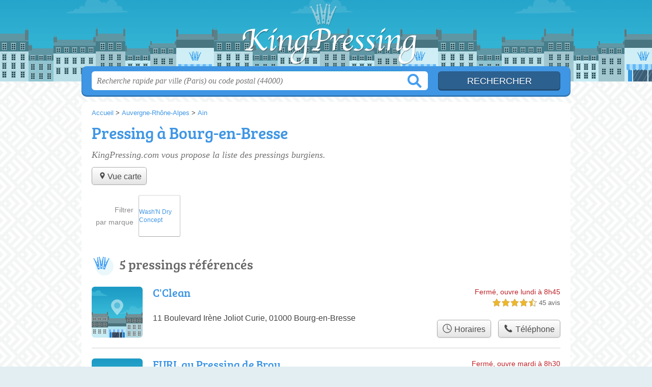

--- FILE ---
content_type: text/html; charset=utf-8
request_url: https://kingpressing.com/01/bourg-en-bresse/
body_size: 8143
content:
<!DOCTYPE html>
<html lang="fr">
<head>
    <link rel="icon" type="image/png" href="/favicon.png"/>
<link rel="apple-touch-icon" href="/apple-touch-icon.png">
<link rel="apple-touch-icon" sizes="76x76" href="/apple-touch-icon-76x76.png">
<link rel="apple-touch-icon" sizes="120x120" href="/apple-touch-icon-120x120.png">
<link rel="apple-touch-icon" sizes="152x152" href="/apple-touch-icon-152x152.png">



<meta charset="utf-8">
<meta name="viewport" content="width=device-width, initial-scale=1">
<title>Pressings Bourg-en-Bresse - Blanchisseries 01000</title>
<meta name="csrf-token" content="w7i0E00ivlypQwxufFOPSIxSYqjZI76j5vYBwZXJ">
<meta name="description" content="Retrouvez tous les pressings et blanchisseries à Bourg-en-Bresse (01000) : horaires, adresse, téléphone &amp; rendez-vous.">

<meta name="msapplication-TileImage" content="/ms-tile.png"/>
<meta name="msapplication-TileColor" content="#ffffff"/>

    <link rel="preload" href="https://kingpressing.com/build/assets/breeserif-regular-webfont-DYs39vFH.woff2" as="font" type="font/woff2"/>

<script>
    window.viewPortWidth = Math.max(document.documentElement.clientWidth, window.innerWidth || 0);
    window.spwidth = window.innerWidth || document.documentElement.clientWidth || document.body.clientWidth;
    window.spBBInserted = window.spSqrInserted = window.spMobInserted = 0;
    window.inssense=function(e,n,i,d,s,a,t){if(loadsense(),t=typeof t<"u"&&t!==null?t:!1,a=typeof a<"u"&&a!==null?a:!1,d=typeof d<"u"&&d!==null?d:0,viewPortWidth<d||(s=typeof s<"u"&&s!==null?s:99999999,viewPortWidth>s))return!1;let l=0,o;e==="auto"&&n==="auto"?(o='<ins class="adsbygoogle" style="display:block" data-ad-client="ca-pub-2478488084860860" data-ad-slot="'+i+'" data-ad-format="auto" data-full-width-responsive="true"></ins>',l=500):o='<ins class="adsbygoogle" style="display:inline-block;width:'+e+"px;height:"+n+'px" data-ad-client="ca-pub-2478488084860860" data-ad-slot="'+i+'"></ins>',a&&(o='<div style="text-align:center">'+o+"</div>"),t!==!1&&document.getElementById(t)?document.getElementById(t).innerHTML=o:document.write(o),setTimeout(function(){(adsbygoogle=window.adsbygoogle||[]).push({})},l)};window.loadsense=function(){if(!window.senseloaded){let e=document.createElement("script");e.type="text/javascript",e.async=!0,e.src="https://pagead2.googlesyndication.com/pagead/js/adsbygoogle.js";let n=document.getElementsByTagName("script")[0];n.parentNode.insertBefore(e,n),window.senseloaded=!0}};window.pjfb=function(e,n,i,d,s){e==="pjItemTop"||e==="pjItemSide"?inssense(300,250,s,null,null,!0,e):n===i===d===s?inssense("auto","auto",n,null,null,null,e):viewPortWidth>980?inssense(800,100,n,null,null,null,e):viewPortWidth>760?inssense(600,100,i,null,null,null,e):viewPortWidth>540?inssense(400,75,d,null,null,null,e):viewPortWidth>300&&inssense(300,250,s,null,null,!0,e)};window.pjnit=function(e){typeof pjwhat>"u"&&(window.pjwhat=e,window.pjver="v3",window.pjInserted=0,window.pjBlockToNbRes={},window.pjInsIds=[])};window.listsense=function(e,n,i,d){viewPortWidth>980?inssense(800,100,e):viewPortWidth>760?inssense(600,100,n):viewPortWidth>540?inssense(400,75,i):viewPortWidth>300&&inssense(300,250,d,null,null,!0)};window.shodev=function(e,n,i,d,s){let a={166:{category:"13",id:"bbd20f260b"},46174809:{category:"10",id:"ea9ddadcc8"},984589:{category:"80",id:"1e527e0a9b"},871136:{category:"14",id:"bd88546f78"},162:{category:"153",id:"a291f532b7"},48662:{category:"72",id:"d4dc558722"},125885:{category:"123",id:"000e89c4ad"},259963:{category:"22",id:"e66086cf90"},89663:{category:"78",id:"7aad988729"},418893:{category:"25",id:"4e3b158b47"},225874:{category:"8",id:"12ffc7b41a"},156:{category:"7",id:"53c9f312c0"},887451:{category:"145",id:"d484a328f6"},326233:{category:"1",id:"30fba2cb1e"},224333:{category:"159",id:"349ef956ba"},147445:{category:"47",id:"d8d89d375b"},886358:{category:"28",id:"d7caed3563"},557561:{category:"11",id:"f224b82d06"},899657:{category:"165",id:"5a55a467e9"},72:{category:"72",id:"vfedb9dd71fd"}};if(!(e in a))return;n=typeof n<"u"?n:"#7a7a7a",i=typeof i<"u"?i:"#4b4b4b",n=n.startsWith("#")?n:"#"+n,i=i.startsWith("#")?i:"#"+i,d=typeof d<"u"?d:"#fff",s=typeof s<"u"?s:"Demande de devis en ligne";let t=document.getElementsByClassName("intro");t.length<1&&(t=document.getElementsByClassName("others")),t.length>=1&&!t[t.length-1].classList.contains("info")&&(t=t[t.length-1],window.ifrshown=!1,window.showif=function(){if(!ifrshown){t.innerHTML+='<div id="v'+a[e].id+'d"></div>',window.vud_partenaire_id="1561",window.vud_categorie_id=a[e].category;let l=document.createElement("script");l.type="text/javascript",l.src="//www.viteundevis.com/"+a[e].id+"/"+vud_partenaire_id+"/"+vud_categorie_id+"/";let o=document.getElementsByTagName("script")[0];o.parentNode.insertBefore(l,o)}ifrshown=!0},t.innerHTML+='<br/><br/><a id="devisbtn" href="javascript:void(0)" onclick="showif()" style="box-shadow: 0 3px '+i+"; font-family: 'Lucida Grande', Arial; padding : 5px; font-style: normal; display: inline-block; background: "+n+"; color : "+d+'; border-radius: 5px;">'+s+"</a>")};

</script>

<style>
    svg {
        width: 16px;
    }
</style>

<link rel="preload" as="style" href="https://kingpressing.com/build/assets/style-BbUT62BX.css" /><link rel="preload" as="style" href="https://kingpressing.com/build/assets/main-B5F72vjx.css" /><link rel="modulepreload" href="https://kingpressing.com/build/assets/script-DCo9Vav5.js" /><link rel="stylesheet" href="https://kingpressing.com/build/assets/style-BbUT62BX.css" data-navigate-track="reload" /><link rel="stylesheet" href="https://kingpressing.com/build/assets/main-B5F72vjx.css" data-navigate-track="reload" /><script type="module" src="https://kingpressing.com/build/assets/script-DCo9Vav5.js" data-navigate-track="reload"></script>
<script>
    function askGeo(redirectTo = null) {
        if ("geolocation" in navigator) {
            var timeoutVal = 10 * 1000;
            var maxAge = 5 * 60 * 1000;
            redirectTo = redirectTo ?? window.location.pathname;
            navigator.geolocation.getCurrentPosition(function (position) {
                window.location = window.location.origin + redirectTo + "?lat=" + position.coords.latitude + "&long=" + position.coords.longitude;
            }, function (error) {
                var errors = {
                    2: 'Votre position n\'est pas accessible',
                    3: 'Problème dans la recherche de position'
                };
                if (error.code == 2 || error.code == 3) {
                    alert("Erreur : " + errors[error.code]);
                } else {
                    alert("Impossible de vos géolocaliser, désolé.");
                }
            }, {enableHighAccuracy: true, timeout: timeoutVal, maximumAge: maxAge});
        } else {
            alert('Votre navigateur ne supporte pas la géolocalisation, désolé.');
        }
    }
</script>
    <script>
  (function(i,s,o,g,r,a,m){i['GoogleAnalyticsObject']=r;i[r]=i[r]||function(){
  (i[r].q=i[r].q||[]).push(arguments)},i[r].l=1*new Date();a=s.createElement(o),
  m=s.getElementsByTagName(o)[0];a.async=1;a.src=g;m.parentNode.insertBefore(a,m)
  })(window,document,'script','//www.google-analytics.com/analytics.js','ga');

  blop = '51912229';
  ga('create', 'UA-'+blop+'-9', 'auto');
  ga('send', 'pageview');

</script>
</head>
<body class="">
<header id="h">
    <div class="c">
        <a href="/" class="logo">KingPressing.com</a>
    </div>
</header>
<div id="s">
    <div class="c">

        <form method="get" action="/recherche">
            <fieldset>
                <input class="text" type="text" name="q"
                       value=""
                       placeholder="Recherche rapide par ville (Paris) ou code postal (44000)"
                       autocomplete="off"/>
                <input class="submit" type="submit" value="Rechercher"/>
            </fieldset>
        </form>

    </div>
</div>

<style>.fc-consent-root h2:before {
        content: none;
    }</style>

<div id="p">
    <div class="c">
                    <ol vocab="https://schema.org/" typeof="BreadcrumbList" class="bread"><li property="itemListElement" typeof="ListItem"><a property="item" typeof="WebPage" href="/"><span property="name">Accueil</span></a><meta property="position" content="0"><span class="sepa">&nbsp;&gt;&nbsp;</span></li><li property="itemListElement" typeof="ListItem"><a property="item" typeof="WebPage" href="/auvergne-rhone-alpes/"><span property="name">Auvergne-Rhône-Alpes</span></a><meta property="position" content="1"><span class="sepa">&nbsp;&gt;&nbsp;</span></li><li property="itemListElement" typeof="ListItem"><a property="item" typeof="WebPage" href="/01/"><span property="name">Ain</span></a><meta property="position" content="2"></li></ol>

        
        <div class="bw">

        
        <h1>Pressing à Bourg-en-Bresse</h1>

                    <p class="intro">
                KingPressing.com vous propose la liste des <em>pressings burgiens</em>.
            </p>

            
            <ul class="displays">
                    <li><div class="greyBtn"><span><a href="/01/bourg-en-bresse/carte"><svg class="mapIcon" version="1.1" viewBox="0 0 100 100" xmlns="http://www.w3.org/2000/svg"><path
     d="m50 16.668c-12.707 0-22.918 10.207-22.918 22.918 0 12.707 22.918 43.75 22.918 43.75s22.918-31.043 22.918-43.75c0-12.711-10.211-22.918-22.918-22.918zm0 33.332c-5.832 0-10.418-4.582-10.418-10.418 0-5.832 4.582-10.418 10.418-10.418 5.832 0 10.418 4.582 10.418 10.418 0 5.8359-4.5859 10.418-10.418 10.418z"/></svg>Vue carte</a></span></div></li>
                </ul>
        
        

                    
            
                            <ul class="brands">
            <li class="title">
            <span>Filtrer<br /> par marque</span>
        </li>
    
            <li>
            <a href="/01/bourg-en-bresse/reseau/wash-dry-concept">
                                    Wash&#039;N Dry Concept
                            </a>
        </li>
    
    <li class="title seeAllBrands">
        <span><a href="javascript:void(0);" onclick="document.querySelector('ul.brands').classList.add('all'); this.parentElement.removeChild(this);">Tout afficher</a></span>
    </li>

</ul>
                        </div>

    
            
        
            
    <div class="section items">
        <h2>5 pressings référencés</h2>

        <span id="slg" data-slg="01000"></span>
    <div class="item hasrt nfolvl3">
            <h3>
            <a href="/01/bourg-en-bresse/c-clean-9du">C&#039;Clean</a>
        </h3>
    
    <p class="sub">11 Boulevard Irène Joliot Curie, 01000 Bourg-en-Bresse</p>

    
                        <p class="oprt more dos">
                                <!-- opnow data-id="9du" -->
            
                    
                            
                <span class="closedNow">Fermé, ouvre lundi à 8h45</span>
                            <!-- /opnow -->
                                                    <span class="sep">-</span>
                                <span class="shortRatings"><span class="ratings r45">
            <svg class="svgratings">
                <use xlink:href="#stars-4-5-star"/>
            </svg>
            4,5 étoiles sur 5</span>
            <span class="ratingsStats">45 avis</span>
        </span>
                <br/>
                </p>
            
        <p class="more tpsv ">
                

        
            </p>

    
    <div class="btn" id="c9du">
                                    <a href="/01/bourg-en-bresse/c-clean-9du#horaires" class="greyBtn c-button__openings">
                    <span><svg viewBox="0 0 100 100"><use xlink:href="#icon-openings"/></svg> Horaires</span>
                </a>
                                        <a href="/01/bourg-en-bresse/c-clean-9du#telephone" class="c2call greyBtn c-button__phone" type="button" data-c2call="/01/bourg-en-bresse/c-clean-9du/tel">
                    <span><svg viewBox="0 0 100 100"><use xlink:href="#icon-phone"/></svg> Téléphone</span>
                </a>
                        </div>
    <div class="illu">
            </div>
    <a class="mobileLink" href="/01/bourg-en-bresse/c-clean-9du">
        <span>C&#039;Clean</span>
    </a>
</div>

    
    

    <div class="item hasrt nfolvl3">
            <h3>
            <a href="/01/bourg-en-bresse/eurl-au-pressing-de-brou-3">EURL au Pressing de Brou</a>
        </h3>
    
    <p class="sub">102 Boulevard de Brou, 01000 Bourg-en-Bresse</p>

    
                        <p class="oprt more dos">
                                <!-- opnow data-id="3" -->
            
                    
                            
                <span class="closedNow">Fermé, ouvre mardi à 8h30</span>
                            <!-- /opnow -->
                                                    <span class="sep">-</span>
                                <span class="shortRatings"><span class="ratings r45">
            <svg class="svgratings">
                <use xlink:href="#stars-4-5-star"/>
            </svg>
            4,5 étoiles sur 5</span>
            <span class="ratingsStats">49 avis</span>
        </span>
                <br/>
                </p>
            
        <p class="more tpsv ">
                

        
            </p>

    
    <div class="btn" id="c3">
                                    <a href="/01/bourg-en-bresse/eurl-au-pressing-de-brou-3#horaires" class="greyBtn c-button__openings">
                    <span><svg viewBox="0 0 100 100"><use xlink:href="#icon-openings"/></svg> Horaires</span>
                </a>
                                        <a href="/01/bourg-en-bresse/eurl-au-pressing-de-brou-3#telephone" class="c2call greyBtn c-button__phone" type="button" data-c2call="/01/bourg-en-bresse/eurl-au-pressing-de-brou-3/tel">
                    <span><svg viewBox="0 0 100 100"><use xlink:href="#icon-phone"/></svg> Téléphone</span>
                </a>
                        </div>
    <div class="illu">
            </div>
    <a class="mobileLink" href="/01/bourg-en-bresse/eurl-au-pressing-de-brou-3">
        <span>EURL au Pressing de Brou</span>
    </a>
</div>

    
    

    <div class="item hasrt nfolvl3">
            <h3>
            <a href="/01/bourg-en-bresse/laundry-connect-9mz">Laundry Connect</a>
        </h3>
    
    <p class="sub">6 Bis Rue Pavé d&#039;Amour, 01000 Bourg-en-Bresse</p>

    
                        <p class="oprt more dos">
                                <!-- opnow data-id="9mz" -->
            
                    
                            
                <span class="closedNow">Fermé, ouvre demain à 7h</span>
                            <!-- /opnow -->
                                                    <span class="sep">-</span>
                                <span class="shortRatings"><span class="ratings r50">
            <svg class="svgratings">
                <use xlink:href="#stars-5-0-star"/>
            </svg>
            5,0 étoiles sur 5</span>
            <span class="ratingsStats">108 avis</span>
        </span>
                <br/>
                </p>
            
        <p class="more tpsv ">
                

        
                                <span class="serviceTitle">Services&nbsp;: </span>

    <span class="servicesList"><span class="icon-lavomatic">lavomatic</span></span>


            </p>

    
    <div class="btn" id="c9mz">
                                    <a href="/01/bourg-en-bresse/laundry-connect-9mz#horaires" class="greyBtn c-button__openings">
                    <span><svg viewBox="0 0 100 100"><use xlink:href="#icon-openings"/></svg> Horaires</span>
                </a>
                                        <a href="/01/bourg-en-bresse/laundry-connect-9mz#telephone" class="c2call greyBtn c-button__phone" type="button" data-c2call="/01/bourg-en-bresse/laundry-connect-9mz/tel">
                    <span><svg viewBox="0 0 100 100"><use xlink:href="#icon-phone"/></svg> Téléphone</span>
                </a>
                        </div>
    <div class="illu">
            </div>
    <a class="mobileLink" href="/01/bourg-en-bresse/laundry-connect-9mz">
        <span>Laundry Connect</span>
    </a>
</div>

    
    </div><div class="be wide">
    <script type="text/javascript">
        pjnit("pressing");
        window.pjPerPage = 2;
        window.pjBlockToNbRes = {
            "pjsleads1" : "3",
            "pjsleads2" : "1",
            "pjsleads3" : "2"
        };

        if(document.getElementById("slg") && pjInserted < pjPerPage) {
            pjInserted++;
            window.pjInsIds[window.pjInsIds.length] = 'pjsleads'+pjInserted;
            document.write('<ins id="pjsleads'+pjInserted+'"></ins>');
        } else {
            listsense(5721433656, 4244700455, 2767967253, 8523404852);
        }
    </script>
</div><div class="items">

    <div class="item hasrt nfolvl3">
            <h3>
            <a href="/01/bourg-en-bresse/pressing-samaritaine-9i0">Pressing Samaritaine</a>
        </h3>
    
    <p class="sub">16 Rue Samaritaine, 01000 Bourg-en-Bresse</p>

    
                        <p class="oprt more dos">
                                <!-- opnow data-id="9i0" -->
            
                    
                            
                <span class="closedNow">Fermé, ouvre mardi à 8h30</span>
                            <!-- /opnow -->
                                                    <span class="sep">-</span>
                                <span class="shortRatings"><span class="ratings r40">
            <svg class="svgratings">
                <use xlink:href="#stars-4-0-star"/>
            </svg>
            4,0 étoiles sur 5</span>
            <span class="ratingsStats">21 avis</span>
        </span>
                <br/>
                </p>
            
        <p class="more tpsv ">
                

        
            </p>

    
    <div class="btn" id="c9i0">
                                    <a href="/01/bourg-en-bresse/pressing-samaritaine-9i0#horaires" class="greyBtn c-button__openings">
                    <span><svg viewBox="0 0 100 100"><use xlink:href="#icon-openings"/></svg> Horaires</span>
                </a>
                                        <a href="/01/bourg-en-bresse/pressing-samaritaine-9i0#telephone" class="c2call greyBtn c-button__phone" type="button" data-c2call="/01/bourg-en-bresse/pressing-samaritaine-9i0/tel">
                    <span><svg viewBox="0 0 100 100"><use xlink:href="#icon-phone"/></svg> Téléphone</span>
                </a>
                        </div>
    <div class="illu">
            </div>
    <a class="mobileLink" href="/01/bourg-en-bresse/pressing-samaritaine-9i0">
        <span>Pressing Samaritaine</span>
    </a>
</div>

    
    

    <div class="item last hasrt nfolvl3">
            <h3>
            <a href="/01/bourg-en-bresse/wash-n-dry-9ba">Wash&#039;n Dry</a>
        </h3>
    
    <p class="sub">7 Rue Prévoté, 01000 Bourg-en-Bresse</p>

    
                        <p class="oprt more dos">
                                <!-- opnow data-id="9ba" -->
                        
            <span class="openNow soonClose">
            Ouvert jusqu'à 22h
                        </span>
                <!-- /opnow -->
                                                    <span class="sep">-</span>
                                <span class="shortRatings"><span class="ratings r45">
            <svg class="svgratings">
                <use xlink:href="#stars-4-5-star"/>
            </svg>
            4,5 étoiles sur 5</span>
            <span class="ratingsStats">8 avis</span>
        </span>
                <br/>
                </p>
            
        <p class="more tpsv ">
                

        
                                <span class="serviceTitle">Services&nbsp;: </span>

    <span class="servicesList"><span class="icon-lavomatic">lavomatic</span></span>


            </p>

    
    <div class="btn" id="c9ba">
                                    <a href="/01/bourg-en-bresse/wash-n-dry-9ba#horaires" class="greyBtn c-button__openings">
                    <span><svg viewBox="0 0 100 100"><use xlink:href="#icon-openings"/></svg> Horaires</span>
                </a>
                                        <a href="/01/bourg-en-bresse/wash-n-dry-9ba#telephone" class="c2call greyBtn c-button__phone" type="button" data-c2call="/01/bourg-en-bresse/wash-n-dry-9ba/tel">
                    <span><svg viewBox="0 0 100 100"><use xlink:href="#icon-phone"/></svg> Téléphone</span>
                </a>
                        </div>
    <div class="illu">
            </div>
    <a class="mobileLink" href="/01/bourg-en-bresse/wash-n-dry-9ba">
        <span>Wash&#039;n Dry</span>
    </a>
</div>

    
    





    <svg id="stars" style="display: none;" version="1.1">
    <symbol id="stars-full-star" class="stars-full-star" viewBox="0 0 102 18">
        <path d="M9.5 14.25l-5.584 2.936 1.066-6.218L.465 6.564l6.243-.907L9.5 0l2.792 5.657 6.243.907-4.517 4.404 1.066 6.218Z" />
    </symbol>

    <symbol id="stars-empty-star" class="stars-empty-star" viewBox="0 0 102 18">
        <path d="M9.5 14.25l-5.584 2.936 1.066-6.218L.465 6.564l6.243-.907L9.5 0l2.792 5.657 6.243.907-4.517 4.404 1.066 6.218Z" />
    </symbol>

    <symbol id="stars-half-star" viewBox="0 0 102 18">
        <path d="M9.5 14.25l-5.584 2.936 1.066-6.218L.465 6.564l6.243-.907L9.5 0" />
    </symbol>

    <symbol id="stars-all-star" viewBox="0 0 102 18">
        <use xlink:href="#stars-empty-star" />
        <use xlink:href="#stars-empty-star" transform="translate(21)" />
        <use xlink:href="#stars-empty-star" transform="translate(42)" />
        <use xlink:href="#stars-empty-star" transform="translate(63)" />
        <use xlink:href="#stars-empty-star" transform="translate(84)" />
    </symbol>

    <symbol id="stars-0-0-star" viewBox="0 0 102 18">
        <use xlink:href="#stars-all-star"/>
    </symbol>

    <symbol id="stars-0-5-star" viewBox="0 0 102 18">
        <use xlink:href="#stars-0-0-star" />
        <use xlink:href="#stars-half-star" />
    </symbol>

    <symbol id="stars-1-0-star" viewBox="0 0 102 18">
        <use xlink:href="#stars-0-0-star" />
        <use xlink:href="#stars-full-star" />
    </symbol>

    <symbol id="stars-1-5-star" viewBox="0 0 102 18">
        <use xlink:href="#stars-1-0-star" />
        <use xlink:href="#stars-half-star" transform="translate(21)" />
    </symbol>

    <symbol id="stars-2-0-star" viewBox="0 0 102 18">
        <use xlink:href="#stars-1-0-star" />
        <use xlink:href="#stars-full-star" transform="translate(21)" />
    </symbol>

    <symbol id="stars-2-5-star" viewBox="0 0 102 18">
        <use xlink:href="#stars-2-0-star" />
        <use xlink:href="#stars-half-star" transform="translate(42)" />
    </symbol>

    <symbol id="stars-3-0-star" viewBox="0 0 102 18">
        <use xlink:href="#stars-2-0-star" />
        <use xlink:href="#stars-full-star" transform="translate(42)" />
    </symbol>

    <symbol id="stars-3-5-star" viewBox="0 0 102 18">
        <use xlink:href="#stars-3-0-star" />
        <use xlink:href="#stars-half-star" transform="translate(63)" />
    </symbol>

    <symbol id="stars-4-0-star" viewBox="0 0 102 18">
        <use xlink:href="#stars-3-0-star" />
        <use xlink:href="#stars-full-star" transform="translate(63)" />
    </symbol>

    <symbol id="stars-4-5-star" viewBox="0 0 102 18">
        <use xlink:href="#stars-4-0-star" />
        <use xlink:href="#stars-half-star" transform="translate(84)" />
    </symbol>

    <symbol id="stars-5-0-star" viewBox="0 0 102 18">
        <use xlink:href="#stars-4-0-star" />
        <use xlink:href="#stars-full-star" transform="translate(84)" />
    </symbol>
</svg>

    <svg style="display: none;" version="1.1">
    <symbol id="icon-info" viewBox="0 0 100 100">
        <path d="m62.078 27.457c1.9492-1.8164 2.9219-4.0156 2.9219-6.5977 0-2.5781-0.97266-4.7773-2.9219-6.6094-1.9492-1.8281-4.293-2.75-7.0352-2.75-2.7344 0-5.0977 0.92188-7.0586 2.75-1.9492 1.832-2.9375 4.0312-2.9375 6.6094 0 2.582 0.98828 4.7812 2.9375 6.5977 1.9609 1.8125 4.3242 2.7227 7.0586 2.7227 2.7422 0 5.0859-0.91016 7.0352-2.7227zm-4.4922 60.625c3.5156-1.6484 5.375-4.7383 3.5508-6.1562-1.0547-0.8125-2.4336 0.53516-3.4414 0.53516-2.1602 0-3.6836-0.35547-4.5586-1.0664-0.88672-0.71875-1.3125-2.0508-1.3125-4.0156 0-0.78516 0.125-1.9375 0.39453-3.457 0.26953-1.5273 0.58203-2.8906 0.91797-4.082l4.1797-14.797c0.39062-1.3594 0.68359-2.8555 0.83984-4.4766 0.14453-1.6406 0.22266-2.7734 0.22266-3.4141 0-3.1133-1.0977-5.6523-3.2812-7.6055-2.1758-1.9492-5.2891-2.9297-9.3203-2.9297-2.2422 0-4.6289 0.32812-7.125 1.1953-4.8945 1.7188-3.8086 5.9844-2.7227 5.9844 2.207 0 3.6836 0.375 4.4688 1.1211 0.78516 0.74219 1.1875 2.0625 1.1875 3.9648 0 1.043-0.14453 2.2188-0.39063 3.4844-0.25781 1.2695-0.55859 2.625-0.94141 4.043l-4.1992 14.855c-0.35938 1.5625-0.62891 2.957-0.80859 4.1992-0.16797 1.2422-0.24609 2.4531-0.24609 3.6445 0 3.0469 1.1211 5.5625 3.3711 7.5508 2.2539 1.9922 5.7148 3.8398 9.7695 3.8398 2.6328 0 6.3945-0.98047 9.4453-2.418z"/>
    </symbol>
    <symbol id="icon-phone" viewBox="0 0 100 100">
        <path
            d="m12.312 24.324s0.30078-3.3047 3.0039-6.6055c3.0039-3.6055 5.1055-5.1055 5.1055-5.1055s1.5-1.5 3.9023 0.30078c2.4023 1.8008 13.215 11.109 13.215 11.109s3.0039 3.6055 1.5 6.3047c-1.8008 2.7031-6.9062 7.8086-6.9062 7.8086s-0.90234 1.2031 1.2031 5.1055c3.0039 5.707 18.02 20.723 23.422 23.422 3.9023 2.1016 5.1055 1.2031 5.1055 1.2031s5.4062-5.1055 8.1094-6.6055c2.7031-1.8008 6.0078 1.5 6.0078 1.5s9.3086 10.512 11.109 13.215c1.8008 2.4023 0.30078 3.6055 0.30078 3.6055s-1.5 2.4023-4.8047 5.1055c-3.6055 2.7031-6.6055 3.0039-6.6055 3.0039-24.926 4.5039-68.168-38.738-63.664-63.363z"
            fill-rule="evenodd"/>
    </symbol>
    <symbol id="icon-openings" viewBox="0 0 100 100">
        <path
            d="m50 6c-24.266 0-44 19.734-44 44s19.734 44 44 44 44-19.734 44-44-19.734-44-44-44zm0 6c21.023 0 38 16.977 38 38s-16.977 38-38 38-38-16.977-38-38 16.977-38 38-38zm0 6c-1.6562 0-3 1.3438-3 3v29c0 1.1094 0.60547 2.0742 1.5 2.5938l23.375 13.5c1.4336 0.82812 3.2656 0.33984 4.0938-1.0938s0.33984-3.2656-1.0938-4.0938l-21.875-12.625v-27.281c0-1.6562-1.3438-3-3-3z"/>
    </symbol>
</svg>

        
    </div>
    
    
            <div class="section items additional">
                    <h2>Pressings dans les communes proches</h2>
        
                                    <span id="slg" data-slg="01000"></span>
    <div class="item last hasrt nfolvl3">
            <h3>
            <a href="/01/viriat/nil-eco-6zu">Nil&#039;eco</a>
        </h3>
    
    <p class="sub">242 Rue Prosper Convert, 01440 Viriat</p>

    
                        <p class="oprt more dos">
                                <!-- opnow data-id="6zu" -->
            
                    
                            
                <span class="closedNow">Fermé, ouvre lundi à 9h00</span>
                            <!-- /opnow -->
                                                    <span class="sep">-</span>
                                <span class="shortRatings"><span class="ratings r50">
            <svg class="svgratings">
                <use xlink:href="#stars-5-0-star"/>
            </svg>
            5,0 étoiles sur 5</span>
            <span class="ratingsStats">6 avis</span>
        </span>
                <br/>
                </p>
            
        <p class="more tpsv ">
                

        
                                <span class="serviceTitle">Services&nbsp;: </span>

    <span class="servicesList"><span class="icon-couture">couture</span>, <span class="icon-nettoyage-ecologique">nettoyage écologique</span>, <span class="icon-repassage">repassage</span></span>


            </p>

    
    <div class="btn" id="c6zu">
                                    <a href="/01/viriat/nil-eco-6zu#horaires" class="greyBtn c-button__openings">
                    <span><svg viewBox="0 0 100 100"><use xlink:href="#icon-openings"/></svg> Horaires</span>
                </a>
                                        <a href="/01/viriat/nil-eco-6zu#telephone" class="c2call greyBtn c-button__phone" type="button" data-c2call="/01/viriat/nil-eco-6zu/tel">
                    <span><svg viewBox="0 0 100 100"><use xlink:href="#icon-phone"/></svg> Téléphone</span>
                </a>
                        </div>
    <div class="illu">
            </div>
    <a class="mobileLink" href="/01/viriat/nil-eco-6zu">
        <span>Nil&#039;eco</span>
    </a>
</div>

    
    






            
                                    <span id="slg" data-slg="01000"></span>
    <div class="item last hasrt nfolvl3">
            <h3>
            <a href="/01/saint-denis-les-bourg/cn-pressing-9jy">Cn Pressing</a>
        </h3>
    
    <p class="sub">1250 avenue de Trévoux, 01000 Saint-Denis-lès-Bourg</p>

    
                        <p class="oprt more dos">
                                <!-- opnow data-id="9jy" -->
            
                    
                            
                <span class="closedNow">Fermé, ouvre mardi à 8h30</span>
                            <!-- /opnow -->
                                                    <span class="sep">-</span>
                                <span class="shortRatings"><span class="ratings r40">
            <svg class="svgratings">
                <use xlink:href="#stars-4-0-star"/>
            </svg>
            4,0 étoiles sur 5</span>
            <span class="ratingsStats">14 avis</span>
        </span>
                <br/>
                </p>
            
        <p class="more tpsv ">
                

        
            </p>

    
    <div class="btn" id="c9jy">
                                    <a href="/01/saint-denis-les-bourg/cn-pressing-9jy#horaires" class="greyBtn c-button__openings">
                    <span><svg viewBox="0 0 100 100"><use xlink:href="#icon-openings"/></svg> Horaires</span>
                </a>
                                        <a href="/01/saint-denis-les-bourg/cn-pressing-9jy#telephone" class="c2call greyBtn c-button__phone" type="button" data-c2call="/01/saint-denis-les-bourg/cn-pressing-9jy/tel">
                    <span><svg viewBox="0 0 100 100"><use xlink:href="#icon-phone"/></svg> Téléphone</span>
                </a>
                        </div>
    <div class="illu">
            </div>
    <a class="mobileLink" href="/01/saint-denis-les-bourg/cn-pressing-9jy">
        <span>Cn Pressing</span>
    </a>
</div>

    
    






            
                                    <span id="slg" data-slg="01000"></span>
    <div class="item last nfolvl1">
            <h3>
            <a href="/01/peronnas/bress-pressing-9j4">Bress&#039;pressing</a>
        </h3>
    
    <p class="sub">75 Avenue de Lyon, 01960 Péronnas</p>

    
                
        <p class="more tpsv ">
                

        
            </p>

    
    <div class="btn" id="c9j4">
                                                <a href="/01/peronnas/bress-pressing-9j4#telephone" class="c2call greyBtn c-button__phone" type="button" data-c2call="/01/peronnas/bress-pressing-9j4/tel">
                    <span><svg viewBox="0 0 100 100"><use xlink:href="#icon-phone"/></svg> Téléphone</span>
                </a>
                        </div>
    <div class="illu">
            </div>
    <a class="mobileLink" href="/01/peronnas/bress-pressing-9j4">
        <span>Bress&#039;pressing</span>
    </a>
</div>

    
    






            
        
    </div>


    
            <div class="section">
            <p>
                KingPressing recense également d'autres blanchisseries dans l'Ain, comme : un <a href="/01/valserhone/">pressing sur Valserhône</a>, les  <a href="/01/amberieu-en-bugey/">pressings à Ambérieu-en-Bugey</a>, un <a href="/01/oyonnax/">pressing près de Oyonnax</a>.
            </p>
        </div>

        
        <div class="section">
            <p>
                Retrouvez cette page "<em>pressing Bourg-en-Bresse</em>" à l'aide des liens : <a href="/auvergne-rhone-alpes/">pressing Auvergne-Rhône-Alpes</a>, <a href="/01/">pressing 01</a>, <a href="/01/bourg-en-bresse/">pressing Bourg-en-Bresse</a>.
            </p>
        </div>

            </div>
</div>

<footer id="f">
    <div class="c">
        <p class="o-p">KingPressing.com - Le nettoyage à sec près de chez vous !</p>

        <p class="nwk">
</p>

        <p class="copy">&copy; 2026
            <a href="/">KingPressing.com</a>
            <span>-</span>
            <a href="/mentions">Mentions légales</a>
                        -
            <a href="/contact">Contact</a>
        </p>

    </div>

    <div class="illu"></div>

</footer>


<div id="nav">
    <a class="home" href="/" rel="home">
        <svg width="16px" height="16px" version="1.1" viewBox="0 0 100 100" xmlns="http://www.w3.org/2000/svg">
            <path d="m3.5625 58.629h7.9453v32.328c0 1.918 1.6445 3.5625 3.5625 3.5625h23.836c0.27344 0 0.82031 0 1.0977-0.27344v-29.863h19.727v30.137h0.54688 22.738c1.918 0 3.5625-1.6445 3.5625-3.5625v-32.328h9.8633c3.0156 0 4.6562-3.8359 2.4648-6.0273l-45.48-46.027c-1.3711-1.3711-3.5625-1.3711-4.9297 0l-47.398 46.027c-2.1914 1.918-0.82031 6.0273 2.4648 6.0273z"
                  fill-rule="evenodd"/>
        </svg>
        Accueil
    </a>

    <a class="search" id="sButton" href="javascript:void(0)"
       onclick="if (document.querySelector('#s').classList.toggle('on')) document.querySelector('#s input[type=text]').focus()" rel="search">
        <svg width="16px" height="16px" version="1.1" viewBox="0 0 100 100" xmlns="http://www.w3.org/2000/svg">
            <path d="m85.207 79.375l-21.664-21.668c3.332-4.375 5.207-10 5.207-16.043 0-15-12.082-27.082-27.082-27.082s-27.086 12.086-27.086 27.086 12.082 27.082 27.082 27.082c6.043 0 11.457-1.875 16.043-5.207l21.668 21.668c0.83203 0.83203 1.875 1.25 2.918 1.25s2.082-0.41797 2.918-1.25c1.6641-1.668 1.6641-4.168-0.003907-5.8359zm-43.539-18.957c-10.418 0-18.75-8.332-18.75-18.75s8.332-18.75 18.75-18.75 18.75 8.332 18.75 18.75c0 10.414-8.3359 18.75-18.75 18.75z"/>
        </svg>
        Recherche
    </a>
</div>

<script>
    function commonPJFB(id) {
        return false
        // Keep this line below !!!!

    }

    if (window.pjInserted) {
        var _pjsleads = {
            "ads": [],
            "common": {
                "pjwhat": window.pjwhat,
                "pjwhere": document.getElementById("slg").dataset.slg,
                                "pjnbres": "3",
                "pjfallback": 'commonPJFB'
            }
        };

        for (var i = 0; i < window.pjInserted; i++) {
            var pjId = window.pjInsIds[i];
            var pjObj = {"pjid": pjId};
            if (pjId in window.pjBlockToNbRes) {
                pjObj.pjnbres = window.pjBlockToNbRes[pjId];
            }
            _pjsleads.ads[_pjsleads.ads.length] = pjObj;
        }

        (function () {
            var sle = document.createElement('script');
            sle.type = 'text/javascript';
            sle.async = true;
            sle.src = '//sle.pagesjaunes.fr/js/pj_locals.js';
            var s = document.getElementsByTagName('script')[0];
            s.parentNode.insertBefore(sle, s);
        })();
    }
</script>




</body>
</html>
